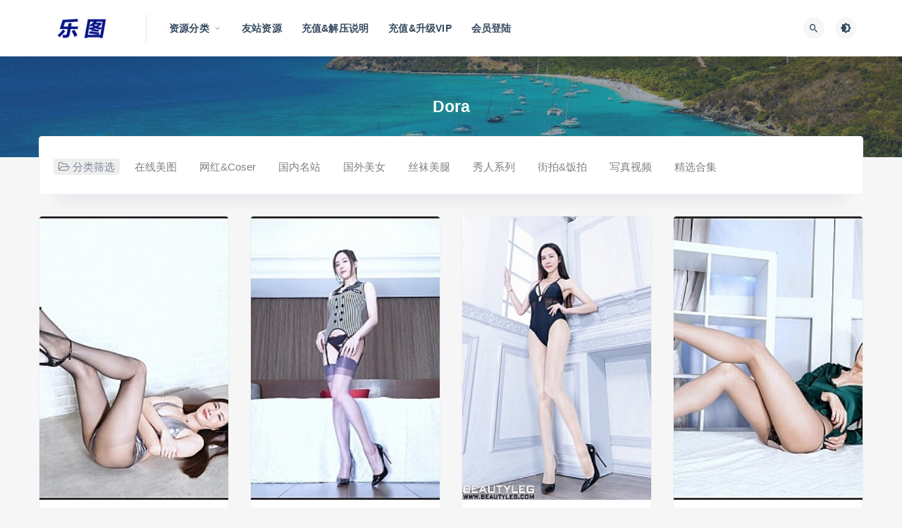

--- FILE ---
content_type: text/html; charset=UTF-8
request_url: http://letpic.net/tag/dora
body_size: 16969
content:
<!DOCTYPE html>
<html lang="zh-CN">
<head>
	<meta charset="UTF-8">
	<meta http-equiv="X-UA-Compatible" content="IE=edge">
	<meta name="viewport" content="width=device-width, initial-scale=1">
	<link rel="profile" href="https://gmpg.org/xfn/11">
	<link href="http://letpic.net/wp-content/themes/ripro/assets/images/favicon/favicon.png" rel="icon">
  <title>Dora</title><style id="rocket-critical-css">@font-face{font-display:swap;font-family:'FontAwesome';src:url(http://letpic.net/wp-content/themes/ripro/assets/fonts/fontawesome-webfont.eot?v=4.6.3);src:url(http://letpic.net/wp-content/themes/ripro/assets/fonts/fontawesome-webfont.eot?#iefix&v=4.6.3) format('embedded-opentype'),url(http://letpic.net/wp-content/themes/ripro/assets/fonts/fontawesome-webfont.woff2?v=4.6.3) format('woff2'),url(http://letpic.net/wp-content/themes/ripro/assets/fonts/fontawesome-webfont.woff?v=4.6.3) format('woff'),url(http://letpic.net/wp-content/themes/ripro/assets/fonts/fontawesome-webfont.ttf?v=4.6.3) format('truetype'),url(http://letpic.net/wp-content/themes/ripro/assets/fonts/fontawesome-webfont.svg?v=4.6.3#fontawesomeregular) format('svg');font-weight:normal;font-style:normal}.fa{display:inline-block;font:normal normal normal 14px/1 FontAwesome;font-size:inherit;text-rendering:auto;-webkit-font-smoothing:antialiased;-moz-osx-font-smoothing:grayscale}.fa-clock-o:before{content:"\f017"}.fa-list:before{content:"\f03a"}.fa-arrows-alt:before{content:"\f0b2"}.fa-angle-up:before{content:"\f106"}.fa-folder-open-o:before{content:"\f115"}@font-face{font-display:swap;font-family:"Material Design Icons";src:url(http://letpic.net/wp-content/themes/ripro/assets/css/fonts/materialdesignicons-webfont.eot?v=2.1.19);src:url(http://letpic.net/wp-content/themes/ripro/assets/css/fonts/materialdesignicons-webfont.eot?#iefix&v=2.1.19) format("embedded-opentype"),url(http://letpic.net/wp-content/themes/ripro/assets/css/fonts/materialdesignicons-webfont.woff2?v=2.1.19) format("woff2"),url(http://letpic.net/wp-content/themes/ripro/assets/css/fonts/materialdesignicons-webfont.woff?v=2.1.19) format("woff"),url(http://letpic.net/wp-content/themes/ripro/assets/css/fonts/materialdesignicons-webfont.ttf?v=2.1.19) format("truetype"),url(http://letpic.net/wp-content/themes/ripro/assets/css/fonts/materialdesignicons-webfont.svg?v=2.1.19#materialdesigniconsregular) format("svg");font-weight:normal;font-style:normal}.mdi:before{display:inline-block;font:normal normal normal 24px/1 "Material Design Icons";font-size:inherit;text-rendering:auto;line-height:inherit;-webkit-font-smoothing:antialiased;-moz-osx-font-smoothing:grayscale}.mdi-brightness-4:before{content:"\F0DD"}.mdi-close:before{content:"\F156"}.mdi-magnify:before{content:"\F349"}html{line-height:1.15;-ms-text-size-adjust:100%;-webkit-text-size-adjust:100%}body{margin:0}article,aside,header,nav{display:block}h1{font-size:2em;margin:0.67em 0}main{display:block}a{background-color:transparent;-webkit-text-decoration-skip:objects}img{border-style:none}button,input{font-family:sans-serif;font-size:100%;line-height:1.15;margin:0}button,input{overflow:visible}button{text-transform:none}button,[type="submit"]{-webkit-appearance:button}button::-moz-focus-inner,[type="submit"]::-moz-focus-inner{border-style:none;padding:0}button:-moz-focusring,[type="submit"]:-moz-focusring{outline:1px dotted ButtonText}[type="search"]{-webkit-appearance:textfield;outline-offset:-2px}[type="search"]::-webkit-search-cancel-button,[type="search"]::-webkit-search-decoration{-webkit-appearance:none}::-webkit-file-upload-button{-webkit-appearance:button;font:inherit}::-webkit-scrollbar{width:10px;height:10px;background-color:#F5F5F5}::-webkit-scrollbar-track{background-color:#e0e0e0}::-webkit-scrollbar-thumb{-webkit-box-shadow:inset 0 0 10px rgba(0,0,0,.3);background-color:#34495e}.container{margin-left:auto;margin-right:auto}@media (max-width:575px){.container{max-width:460px;padding-left:10px;padding-right:10px}}@media (min-width:768px){.container{max-width:720px;padding-left:15px;padding-right:15px}}@media (min-width:992px){.container{max-width:960px}}@media (min-width:1230px){.container{max-width:1200px}}.row{display:flex;flex-wrap:wrap;margin-left:-15px;margin-right:-15px}.col-6,.col-sm-6,.col-md-4,.col-lg-3,.col-lg-12{min-height:1px;padding-left:15px;padding-right:15px;position:relative;width:100%}.col-6{flex:0 0 50%;max-width:50%}@media (min-width:576px){.col-sm-6{flex:0 0 50%;max-width:50%}}@media (min-width:768px){.col-md-4{flex:0 0 33.333333%;max-width:33.333333%}}@media (min-width:992px){.col-lg-3{flex:0 0 25%;max-width:25%}.col-lg-12{flex:0 0 100%;max-width:100%}}@media (max-width:575px){.hidden-xs{display:none!important}}@media (min-width:576px) and (max-width:767px){.hidden-sm{display:none!important}}@media (min-width:768px) and (max-width:991px){.hidden-md{display:none!important}}@media (min-width:992px) and (max-width:1199px){.hidden-lg{display:none!important}}@media (min-width:1200px){.hidden-xl{display:none!important}}html{box-sizing:border-box;--accent-color:#1a1a1a}*,*:before,*:after{box-sizing:inherit}body{background-color:rgb(246,246,246);color:#555;font-family:Lato,sans-serif;font-size:15px;line-height:24px;text-rendering:optimizeLegibility;-webkit-font-smoothing:antialiased;-moz-osx-font-smoothing:grayscale}a{color:#34495e;text-decoration:none}h1,h2{color:#555;font-weight:700;line-height:1.2;margin:0 0 15px}img{display:block;height:auto;max-width:100%;vertical-align:middle}ul{margin:30px 0;padding-left:30px}input[type="search"]{border:0;border-radius:0;font-family:Lato,sans-serif;line-height:36px;margin-bottom:10px;padding:0 12px;width:100%;border:1px solid #f1f1f1}form.inline{position:relative}form.inline .inline-field{margin-bottom:0;padding-right:20px;text-overflow:ellipsis;outline:none}form.inline button[type="submit"]{background-color:transparent;border:0;color:#1a1a1a;font-size:16px;height:30px;line-height:30px;margin-top:-15px;padding:0;position:absolute;right:0;text-align:center;top:50%;width:30px}button[type="submit"]{border:none;border-radius:4px;color:#fff;display:inline-block;font-family:Lato,sans-serif;font-size:11px;font-weight:500;letter-spacing:1px;line-height:1;outline:none;padding:12px 20px;text-align:center;background-color:#34495e}.site{position:relative;overflow:hidden}.site-content{padding-bottom:60px;padding-top:60px}@media (max-width:767px){.site-content{padding-bottom:30px;padding-top:30px}}.u-plain-list{list-style-type:none;margin:0;padding:0}.lazyloaded{opacity:1}.filter--content{margin-top:-90px;display:block;padding:20px;width:100%;-webkit-border-radius:4px;border-radius:4px;background-color:#fff;z-index:1;position:relative;margin-bottom:30px;box-shadow:0 34px 20px -24px rgba(0,36,100,0.06);border:1px solid #f3f3f3}.filter--content .form-box{padding:0;padding-bottom:0}.filter--content .filter-item span{margin-right:10px;background-color:#eeeeee;padding:2px 6px;border-radius:4px;color:#7b8695;border:1px solid transparent}.filter--content .filter-item a{display:inline-block;margin-top:0;margin-right:10px;border-bottom:1px solid transparent;color:#808080;border-radius:0;padding:0 10px;position:relative;border:1px solid transparent;border-radius:4px}.filter--content .filter-item{margin-top:10px}.filter--content .filter-tag{position:relative;display:inline-block;list-style:none;margin:0;padding:0}.filter--content .filter-tag li{display:inline-block;margin:0;padding:0;list-style:none;margin-bottom:5px}@media (max-width:768px){.filter--content{margin-top:-10px;display:block;padding:10px}.filter--content .filter-item span{width:100%;display:inline-block;margin-bottom:10px}.filter--content .filter-item a{margin-right:5px;line-height:20px;font-size:13px;padding:0 5px}}.site-header{-webkit-backface-visibility:hidden;backface-visibility:hidden;background-color:#fff;box-shadow:0 0 30px rgba(0,0,0,0.07);left:0;position:absolute;right:0;top:0;z-index:99}.header-gap{height:80px}.navbar{align-items:center;display:flex;height:80px;position:relative}.navbar .logo{margin-right:12px;max-width:120px;height:auto}.navbar .sep{display:flex;height:100%;margin:0 20px;width:1px}.navbar .sep:after{background-color:#e6e6e6;content:"";height:50%;margin:auto;width:100%}.navbar .menu-item{display:inline-block;position:relative}.navbar .menu-item>a{display:block;font-weight:700;letter-spacing:.2px}.navbar .menu-item.menu-item-has-children>a:after{color:#aaa;content:"\f140";font-family:"Material Design Icons";font-size:13px;font-weight:400;margin-left:5px}.navbar .nav-list>.menu-item>a{font-size:14px;line-height:81px;margin:0 12px}.navbar .sub-menu{background-color:#fff;box-shadow:0 0 30px rgba(0,0,0,0.07);list-style-type:none;margin:-1px 0 0 -18px;min-width:220px;opacity:0;padding:20px 0;position:absolute;top:100%;-webkit-transform:translateY(5px);transform:translateY(5px);visibility:hidden;z-index:80}.navbar .sub-menu .menu-item{display:block}.navbar .sub-menu .menu-item>a{align-items:center;display:flex;font-size:11px;line-height:18px;padding:9px 30px}.navbar .actions{display:flex;flex-grow:1;justify-content:flex-end}.navbar .actions>div+div{margin-left:5px}.navbar .navbar-button,.off-canvas .canvas-close{align-items:center;border-radius:50%;display:flex;font-size:16px;height:30px;justify-content:center;width:30px;margin-right:10px;background-color:#f6f6f6;border:0;color:#34495e}.navbar-sticky:not(.ads-before-header) .site-header{position:fixed!important}@media (max-width:991px){.navbar .sep{display:none}}.burger{border-radius:50%;height:30px;position:relative;width:30px;background-color:#f6f6f6;border:0}.burger:before,.burger:after{background-color:#34495e;content:"";height:2px;left:10px;position:absolute;width:10px}.burger:before{top:10px}.burger:after{bottom:10px}@media (min-width:992px){.no-off-canvas:not(.navbar-hidden) .burger{display:none}}.logo-wrapper{position:relative}.mb-0{margin-bottom:0!important}.post-grid .entry-media{margin-bottom:0;position:relative}.post-grid .entry-media img{margin:0 auto;width:100%;border-radius:4px 4px 0 0}.entry-media{margin-bottom:10px;position:relative}.entry-media .placeholder{background-color:#ffffff;height:0;overflow:hidden}.entry-media img{margin:0 auto;width:100%;overflow:hidden}.entry-header{word-break:break-all}.entry-header .entry-meta{align-items:center;color:#aaa;display:flex;flex-wrap:wrap;font-size:11px;letter-spacing:.2px;margin-bottom:5px;text-align:center}.entry-header .entry-meta a{color:#aaa}.entry-header .entry-meta .meta-category{display:flex;flex-wrap:wrap}.entry-header .entry-meta .meta-category a{align-items:center;display:flex}.entry-header .entry-meta .meta-category .dot{background-color:var(--accent-color);border-radius:50%;height:6px;margin-right:5px;width:6px;background-color:#fd721f}.entry-header .entry-title{font-size:15px;font-weight:600;letter-spacing:-0.2px;margin-bottom:0}.post-grid .entry-header .entry-title{-webkit-line-clamp:1;-webkit-box-orient:vertical;white-space:nowrap;overflow:hidden;text-overflow:ellipsis}.entry-footer{display:block}@media (max-width:576px){.entry-footer{display:none!important}}.post-grid .entry-wrapper{width:100%}.post-grid{margin-bottom:30px;background-color:#FFF;border-radius:4px;transform:translate(0,0);border:1px solid #eee}@media (max-width:575px){.post-grid{margin-bottom:20px}.posts-wrapper .col-6:nth-child(2n-1){padding-left:15px;padding-right:5px}}.post-grid .entry-wrapper{padding:10px 10px 20px 10px}.off-canvas{background-color:#fff;height:100vh;overflow-y:scroll;padding:60px 0 15px;position:fixed;right:0;top:0;-webkit-transform:translateX(320px);transform:translateX(320px);width:320px;z-index:9999;-webkit-overflow-scrolling:touch}.off-canvas .logo{display:flex;justify-content:center;margin:0 auto 30px;padding:0 20px;max-width:220px}.off-canvas .canvas-close{position:absolute;right:15px;top:15px}body:not(.canvas-visible) .off-canvas{visibility:hidden}.slicknav_menu .slicknav_nav,.slicknav_menu .sub-menu{list-style-type:none;margin:0;padding:0}.slicknav_menu .slicknav_nav{background-color:#fff;margin-bottom:30px;padding:0 20px;width:100%;position:relative;overflow:hidden;display:-ms-flexbox;display:flex!important;-ms-flex-wrap:wrap;flex-wrap:wrap;width:100%}.slicknav_menu .slicknav_nav li{width:100%;min-height:1px;padding:.25rem;-ms-flex:0 0 33.333333%;flex:0 0 50%;max-width:50%;text-align:center;overflow:hidden;text-overflow:ellipsis}.slicknav_menu .slicknav_nav .sub-menu li{width:100%;min-height:1px;padding:.25rem;-ms-flex:0 0 33.333333%;flex:0 0 100%;max-width:100%;text-align:center;overflow:hidden;text-overflow:ellipsis}.slicknav_menu .slicknav_nav li.slicknav_parent{-ms-flex:0 0 100%;flex:0 0 100%;max-width:100%}.slicknav_menu .menu-item>a{align-items:center;display:flex;font-size:11px;font-weight:500;letter-spacing:.2px;line-height:1;outline:none;padding:12px 5px;justify-content:center;border:1px solid #f4f6f9;border-radius:4px;overflow:hidden;text-overflow:ellipsis;white-space:nowrap}.slicknav_menu .slicknav_item a{display:inline;outline:none;padding:0;overflow:hidden;text-overflow:ellipsis;white-space:nowrap}.slicknav_menu .slicknav_arrow{color:#aaa;font-size:0;line-height:1}.slicknav_menu .slicknav_arrow:before{content:"\f142";font-family:"Material Design Icons";left:-2px;position:relative;top:1px;font-size:14px;color:#aaa}.dimmer{background:rgba(0,0,0,0.7);bottom:0;display:none;left:0;position:fixed;right:0;top:0;z-index:999}.main-search{bottom:0;display:none;left:0;position:absolute;right:0;top:0}.main-search .search-form{height:100%}.main-search .search-field{background-color:transparent;font-size:20px;font-weight:700;height:100%;margin:0;padding:0;text-align:center;border:0}.main-search .search-field::-webkit-input-placeholder{color:#aaa}.main-search .search-field:-ms-input-placeholder{color:#aaa}.main-search .search-field::-ms-input-placeholder{color:#aaa}.main-search .search-submit{display:none}.main-search .search-close{font-size:15px;margin-top:-15px;position:absolute;right:0;top:50%}.term-bar{align-items:center;background-color:#34495e;background-position:center;background-size:cover;display:flex;flex-direction:column;justify-content:center;padding:60px 0;position:relative;text-align:center}.term-bar:before{background-color:#34495e;bottom:0;content:"";left:0;position:absolute;right:0;top:0}.term-bar.lazyloaded:before{opacity:.5}.term-bar .term-title{color:#fff;font-size:23px;font-weight:900;line-height:1;margin:0;position:relative}@media (max-width:768px){.term-bar{padding:40px 0}.term-bar .term-title{margin:0}}@media (max-width:575px){.entry-header .entry-title{font-size:14px;font-weight:500;padding-bottom:0}}.form-box{background-color:#ffffff;-webkit-border-radius:4px;-moz-border-radius:4px;border-radius:4px;padding:40px;margin-bottom:30px}@media (max-width:576px){.form-box{padding:20px}}.rollbar{position:fixed;right:15px;bottom:15px;z-index:999;display:none;width:50px}.rollbar .rollbar-item{position:relative;margin-top:10px;width:35px;height:35px;border-radius:4px;background-color:#ffffff;color:#000;text-align:center;opacity:.8;box-shadow:0 0 10px rgba(0,0,0,0.07)}.rollbar .rollbar-item .fa,.rollbar .rollbar-item .mdi{font-size:15px;line-height:35px}@media (max-width:768px){.rollbar{right:-100px}}.entry-footer{display:block}.entry-footer .post-meta-box{display:flex;padding:5px 15px;font-size:12px;align-items:center;justify-content:flex-end;border-top:1px solid #ebeef5;color:#b4b4b4;margin:-15px;margin-top:10px;list-style:none}.entry-footer .post-meta-box li:nth-child(1){flex:1;padding:0}.entry-footer .post-meta-box .meta-date{color:#555}.post-grid .entry-header .entry-title{display:-webkit-box;-webkit-box-orient:vertical;-webkit-line-clamp:2;overflow:hidden;font-size:15px;color:rgba(0,0,0,.8);height:44px;line-height:22px;white-space:unset;text-overflow:unset}</style>

	<meta name='robots' content='max-image-preview:large' />

<style id='classic-theme-styles-inline-css' type='text/css'>
/*! This file is auto-generated */
.wp-block-button__link{color:#fff;background-color:#32373c;border-radius:9999px;box-shadow:none;text-decoration:none;padding:calc(.667em + 2px) calc(1.333em + 2px);font-size:1.125em}.wp-block-file__button{background:#32373c;color:#fff;text-decoration:none}
</style>
<style id='global-styles-inline-css' type='text/css'>
body{--wp--preset--color--black: #000000;--wp--preset--color--cyan-bluish-gray: #abb8c3;--wp--preset--color--white: #ffffff;--wp--preset--color--pale-pink: #f78da7;--wp--preset--color--vivid-red: #cf2e2e;--wp--preset--color--luminous-vivid-orange: #ff6900;--wp--preset--color--luminous-vivid-amber: #fcb900;--wp--preset--color--light-green-cyan: #7bdcb5;--wp--preset--color--vivid-green-cyan: #00d084;--wp--preset--color--pale-cyan-blue: #8ed1fc;--wp--preset--color--vivid-cyan-blue: #0693e3;--wp--preset--color--vivid-purple: #9b51e0;--wp--preset--gradient--vivid-cyan-blue-to-vivid-purple: linear-gradient(135deg,rgba(6,147,227,1) 0%,rgb(155,81,224) 100%);--wp--preset--gradient--light-green-cyan-to-vivid-green-cyan: linear-gradient(135deg,rgb(122,220,180) 0%,rgb(0,208,130) 100%);--wp--preset--gradient--luminous-vivid-amber-to-luminous-vivid-orange: linear-gradient(135deg,rgba(252,185,0,1) 0%,rgba(255,105,0,1) 100%);--wp--preset--gradient--luminous-vivid-orange-to-vivid-red: linear-gradient(135deg,rgba(255,105,0,1) 0%,rgb(207,46,46) 100%);--wp--preset--gradient--very-light-gray-to-cyan-bluish-gray: linear-gradient(135deg,rgb(238,238,238) 0%,rgb(169,184,195) 100%);--wp--preset--gradient--cool-to-warm-spectrum: linear-gradient(135deg,rgb(74,234,220) 0%,rgb(151,120,209) 20%,rgb(207,42,186) 40%,rgb(238,44,130) 60%,rgb(251,105,98) 80%,rgb(254,248,76) 100%);--wp--preset--gradient--blush-light-purple: linear-gradient(135deg,rgb(255,206,236) 0%,rgb(152,150,240) 100%);--wp--preset--gradient--blush-bordeaux: linear-gradient(135deg,rgb(254,205,165) 0%,rgb(254,45,45) 50%,rgb(107,0,62) 100%);--wp--preset--gradient--luminous-dusk: linear-gradient(135deg,rgb(255,203,112) 0%,rgb(199,81,192) 50%,rgb(65,88,208) 100%);--wp--preset--gradient--pale-ocean: linear-gradient(135deg,rgb(255,245,203) 0%,rgb(182,227,212) 50%,rgb(51,167,181) 100%);--wp--preset--gradient--electric-grass: linear-gradient(135deg,rgb(202,248,128) 0%,rgb(113,206,126) 100%);--wp--preset--gradient--midnight: linear-gradient(135deg,rgb(2,3,129) 0%,rgb(40,116,252) 100%);--wp--preset--font-size--small: 13px;--wp--preset--font-size--medium: 20px;--wp--preset--font-size--large: 36px;--wp--preset--font-size--x-large: 42px;--wp--preset--spacing--20: 0.44rem;--wp--preset--spacing--30: 0.67rem;--wp--preset--spacing--40: 1rem;--wp--preset--spacing--50: 1.5rem;--wp--preset--spacing--60: 2.25rem;--wp--preset--spacing--70: 3.38rem;--wp--preset--spacing--80: 5.06rem;--wp--preset--shadow--natural: 6px 6px 9px rgba(0, 0, 0, 0.2);--wp--preset--shadow--deep: 12px 12px 50px rgba(0, 0, 0, 0.4);--wp--preset--shadow--sharp: 6px 6px 0px rgba(0, 0, 0, 0.2);--wp--preset--shadow--outlined: 6px 6px 0px -3px rgba(255, 255, 255, 1), 6px 6px rgba(0, 0, 0, 1);--wp--preset--shadow--crisp: 6px 6px 0px rgba(0, 0, 0, 1);}:where(.is-layout-flex){gap: 0.5em;}:where(.is-layout-grid){gap: 0.5em;}body .is-layout-flow > .alignleft{float: left;margin-inline-start: 0;margin-inline-end: 2em;}body .is-layout-flow > .alignright{float: right;margin-inline-start: 2em;margin-inline-end: 0;}body .is-layout-flow > .aligncenter{margin-left: auto !important;margin-right: auto !important;}body .is-layout-constrained > .alignleft{float: left;margin-inline-start: 0;margin-inline-end: 2em;}body .is-layout-constrained > .alignright{float: right;margin-inline-start: 2em;margin-inline-end: 0;}body .is-layout-constrained > .aligncenter{margin-left: auto !important;margin-right: auto !important;}body .is-layout-constrained > :where(:not(.alignleft):not(.alignright):not(.alignfull)){max-width: var(--wp--style--global--content-size);margin-left: auto !important;margin-right: auto !important;}body .is-layout-constrained > .alignwide{max-width: var(--wp--style--global--wide-size);}body .is-layout-flex{display: flex;}body .is-layout-flex{flex-wrap: wrap;align-items: center;}body .is-layout-flex > *{margin: 0;}body .is-layout-grid{display: grid;}body .is-layout-grid > *{margin: 0;}:where(.wp-block-columns.is-layout-flex){gap: 2em;}:where(.wp-block-columns.is-layout-grid){gap: 2em;}:where(.wp-block-post-template.is-layout-flex){gap: 1.25em;}:where(.wp-block-post-template.is-layout-grid){gap: 1.25em;}.has-black-color{color: var(--wp--preset--color--black) !important;}.has-cyan-bluish-gray-color{color: var(--wp--preset--color--cyan-bluish-gray) !important;}.has-white-color{color: var(--wp--preset--color--white) !important;}.has-pale-pink-color{color: var(--wp--preset--color--pale-pink) !important;}.has-vivid-red-color{color: var(--wp--preset--color--vivid-red) !important;}.has-luminous-vivid-orange-color{color: var(--wp--preset--color--luminous-vivid-orange) !important;}.has-luminous-vivid-amber-color{color: var(--wp--preset--color--luminous-vivid-amber) !important;}.has-light-green-cyan-color{color: var(--wp--preset--color--light-green-cyan) !important;}.has-vivid-green-cyan-color{color: var(--wp--preset--color--vivid-green-cyan) !important;}.has-pale-cyan-blue-color{color: var(--wp--preset--color--pale-cyan-blue) !important;}.has-vivid-cyan-blue-color{color: var(--wp--preset--color--vivid-cyan-blue) !important;}.has-vivid-purple-color{color: var(--wp--preset--color--vivid-purple) !important;}.has-black-background-color{background-color: var(--wp--preset--color--black) !important;}.has-cyan-bluish-gray-background-color{background-color: var(--wp--preset--color--cyan-bluish-gray) !important;}.has-white-background-color{background-color: var(--wp--preset--color--white) !important;}.has-pale-pink-background-color{background-color: var(--wp--preset--color--pale-pink) !important;}.has-vivid-red-background-color{background-color: var(--wp--preset--color--vivid-red) !important;}.has-luminous-vivid-orange-background-color{background-color: var(--wp--preset--color--luminous-vivid-orange) !important;}.has-luminous-vivid-amber-background-color{background-color: var(--wp--preset--color--luminous-vivid-amber) !important;}.has-light-green-cyan-background-color{background-color: var(--wp--preset--color--light-green-cyan) !important;}.has-vivid-green-cyan-background-color{background-color: var(--wp--preset--color--vivid-green-cyan) !important;}.has-pale-cyan-blue-background-color{background-color: var(--wp--preset--color--pale-cyan-blue) !important;}.has-vivid-cyan-blue-background-color{background-color: var(--wp--preset--color--vivid-cyan-blue) !important;}.has-vivid-purple-background-color{background-color: var(--wp--preset--color--vivid-purple) !important;}.has-black-border-color{border-color: var(--wp--preset--color--black) !important;}.has-cyan-bluish-gray-border-color{border-color: var(--wp--preset--color--cyan-bluish-gray) !important;}.has-white-border-color{border-color: var(--wp--preset--color--white) !important;}.has-pale-pink-border-color{border-color: var(--wp--preset--color--pale-pink) !important;}.has-vivid-red-border-color{border-color: var(--wp--preset--color--vivid-red) !important;}.has-luminous-vivid-orange-border-color{border-color: var(--wp--preset--color--luminous-vivid-orange) !important;}.has-luminous-vivid-amber-border-color{border-color: var(--wp--preset--color--luminous-vivid-amber) !important;}.has-light-green-cyan-border-color{border-color: var(--wp--preset--color--light-green-cyan) !important;}.has-vivid-green-cyan-border-color{border-color: var(--wp--preset--color--vivid-green-cyan) !important;}.has-pale-cyan-blue-border-color{border-color: var(--wp--preset--color--pale-cyan-blue) !important;}.has-vivid-cyan-blue-border-color{border-color: var(--wp--preset--color--vivid-cyan-blue) !important;}.has-vivid-purple-border-color{border-color: var(--wp--preset--color--vivid-purple) !important;}.has-vivid-cyan-blue-to-vivid-purple-gradient-background{background: var(--wp--preset--gradient--vivid-cyan-blue-to-vivid-purple) !important;}.has-light-green-cyan-to-vivid-green-cyan-gradient-background{background: var(--wp--preset--gradient--light-green-cyan-to-vivid-green-cyan) !important;}.has-luminous-vivid-amber-to-luminous-vivid-orange-gradient-background{background: var(--wp--preset--gradient--luminous-vivid-amber-to-luminous-vivid-orange) !important;}.has-luminous-vivid-orange-to-vivid-red-gradient-background{background: var(--wp--preset--gradient--luminous-vivid-orange-to-vivid-red) !important;}.has-very-light-gray-to-cyan-bluish-gray-gradient-background{background: var(--wp--preset--gradient--very-light-gray-to-cyan-bluish-gray) !important;}.has-cool-to-warm-spectrum-gradient-background{background: var(--wp--preset--gradient--cool-to-warm-spectrum) !important;}.has-blush-light-purple-gradient-background{background: var(--wp--preset--gradient--blush-light-purple) !important;}.has-blush-bordeaux-gradient-background{background: var(--wp--preset--gradient--blush-bordeaux) !important;}.has-luminous-dusk-gradient-background{background: var(--wp--preset--gradient--luminous-dusk) !important;}.has-pale-ocean-gradient-background{background: var(--wp--preset--gradient--pale-ocean) !important;}.has-electric-grass-gradient-background{background: var(--wp--preset--gradient--electric-grass) !important;}.has-midnight-gradient-background{background: var(--wp--preset--gradient--midnight) !important;}.has-small-font-size{font-size: var(--wp--preset--font-size--small) !important;}.has-medium-font-size{font-size: var(--wp--preset--font-size--medium) !important;}.has-large-font-size{font-size: var(--wp--preset--font-size--large) !important;}.has-x-large-font-size{font-size: var(--wp--preset--font-size--x-large) !important;}
.wp-block-navigation a:where(:not(.wp-element-button)){color: inherit;}
:where(.wp-block-post-template.is-layout-flex){gap: 1.25em;}:where(.wp-block-post-template.is-layout-grid){gap: 1.25em;}
:where(.wp-block-columns.is-layout-flex){gap: 2em;}:where(.wp-block-columns.is-layout-grid){gap: 2em;}
.wp-block-pullquote{font-size: 1.5em;line-height: 1.6;}
</style>
<link data-minify="1" rel='preload'  href='http://letpic.net/wp-content/cache/min/1/wp-content/themes/ripro/assets/css/external.css?ver=1742060073' data-rocket-async="style" as="style" onload="this.onload=null;this.rel='stylesheet'" onerror="this.removeAttribute('data-rocket-async')"  type='text/css' media='all' />
<link rel='preload'  href='http://letpic.net/wp-content/themes/ripro/assets/css/sweetalert2.min.css?ver=8.9.0' data-rocket-async="style" as="style" onload="this.onload=null;this.rel='stylesheet'" onerror="this.removeAttribute('data-rocket-async')"  type='text/css' media='all' />
<link data-minify="1" rel='preload'  href='http://letpic.net/wp-content/cache/min/1/wp-content/themes/ripro/assets/css/app.css?ver=1742060074' data-rocket-async="style" as="style" onload="this.onload=null;this.rel='stylesheet'" onerror="this.removeAttribute('data-rocket-async')"  type='text/css' media='all' />
<link rel='preload'  href='http://letpic.net/wp-content/themes/ripro/assets/css/diy.css?ver=8.9.0' data-rocket-async="style" as="style" onload="this.onload=null;this.rel='stylesheet'" onerror="this.removeAttribute('data-rocket-async')"  type='text/css' media='all' />
<link data-minify="1" rel='preload'  href='http://letpic.net/wp-content/cache/min/1/wp-content/plugins/erphpdown/static/erphpdown.css?ver=1742060074' data-rocket-async="style" as="style" onload="this.onload=null;this.rel='stylesheet'" onerror="this.removeAttribute('data-rocket-async')"  type='text/css' media='screen' />
<style id='rocket-lazyload-inline-css' type='text/css'>
.rll-youtube-player{position:relative;padding-bottom:56.23%;height:0;overflow:hidden;max-width:100%;}.rll-youtube-player:focus-within{outline: 2px solid currentColor;outline-offset: 5px;}.rll-youtube-player iframe{position:absolute;top:0;left:0;width:100%;height:100%;z-index:100;background:0 0}.rll-youtube-player img{bottom:0;display:block;left:0;margin:auto;max-width:100%;width:100%;position:absolute;right:0;top:0;border:none;height:auto;-webkit-transition:.4s all;-moz-transition:.4s all;transition:.4s all}.rll-youtube-player img:hover{-webkit-filter:brightness(75%)}.rll-youtube-player .play{height:100%;width:100%;left:0;top:0;position:absolute;background:url(http://letpic.net/wp-content/plugins/wp-rocket/assets/img/youtube.png) no-repeat center;background-color: transparent !important;cursor:pointer;border:none;}
</style>
<script type='text/javascript' src='http://letpic.net/wp-content/themes/ripro/assets/js/jquery-2.2.4.min.js?ver=2.2.4' id='jquery-js' data-rocket-defer defer></script>
<script type='text/javascript' src='http://letpic.net/wp-content/themes/ripro/assets/js/plugins/sweetalert2.min.js?ver=8.9.0' id='sweetalert2-js' data-rocket-defer defer></script>
<style id="erphpdown-custom"></style>
<meta name="keywords" content="Dora">
<meta name="description" content="Dora">
<!-- ## NXS/OG ## --><!-- ## NXSOGTAGS ## --><!-- ## NXS/OG ## -->
<noscript><style id="rocket-lazyload-nojs-css">.rll-youtube-player, [data-lazy-src]{display:none !important;}</style></noscript><script>
/*! loadCSS rel=preload polyfill. [c]2017 Filament Group, Inc. MIT License */
(function(w){"use strict";if(!w.loadCSS){w.loadCSS=function(){}}
var rp=loadCSS.relpreload={};rp.support=(function(){var ret;try{ret=w.document.createElement("link").relList.supports("preload")}catch(e){ret=!1}
return function(){return ret}})();rp.bindMediaToggle=function(link){var finalMedia=link.media||"all";function enableStylesheet(){link.media=finalMedia}
if(link.addEventListener){link.addEventListener("load",enableStylesheet)}else if(link.attachEvent){link.attachEvent("onload",enableStylesheet)}
setTimeout(function(){link.rel="stylesheet";link.media="only x"});setTimeout(enableStylesheet,3000)};rp.poly=function(){if(rp.support()){return}
var links=w.document.getElementsByTagName("link");for(var i=0;i<links.length;i++){var link=links[i];if(link.rel==="preload"&&link.getAttribute("as")==="style"&&!link.getAttribute("data-loadcss")){link.setAttribute("data-loadcss",!0);rp.bindMediaToggle(link)}}};if(!rp.support()){rp.poly();var run=w.setInterval(rp.poly,500);if(w.addEventListener){w.addEventListener("load",function(){rp.poly();w.clearInterval(run)})}else if(w.attachEvent){w.attachEvent("onload",function(){rp.poly();w.clearInterval(run)})}}
if(typeof exports!=="undefined"){exports.loadCSS=loadCSS}
else{w.loadCSS=loadCSS}}(typeof global!=="undefined"?global:this))
</script>	<!-- HTML5 shim, for IE6-8 support of HTML5 elements. All other JS at the end of file. -->
    <!--[if lt IE 9]>
      <script src="http://letpic.net/wp-content/themes/ripro/assets/js/html5shiv.js"></script>
      <script src="http://letpic.net/wp-content/themes/ripro/assets/js/respond.min.js"></script>
    <![endif]-->
    </head>

<body class="archive tag tag-dora tag-1428  hfeed navbar-sticky sidebar-none pagination-numeric no-off-canvas">

<div class="site">
    
<header class="site-header">
      <div class="container">
      <div class="navbar">
      <div class="logo-wrapper">
              <a href="http://letpic.net/">
          <img width="580" height="147" class="logo regular tap-logo" src="data:image/svg+xml,%3Csvg%20xmlns='http://www.w3.org/2000/svg'%20viewBox='0%200%20580%20147'%3E%3C/svg%3E" data-dark="" alt="乐图" data-lazy-src="http://letpic.net/wp-content/themes/ripro/assets/images/logo/logo-light.png"><noscript><img width="580" height="147" class="logo regular tap-logo" src="http://letpic.net/wp-content/themes/ripro/assets/images/logo/logo-light.png" data-dark="" alt="乐图"></noscript>
        </a>
            </div>
      <div class="sep"></div>
      
      <nav class="main-menu hidden-xs hidden-sm hidden-md">
        
        <ul id="menu-%e9%a1%b6%e9%83%a8%e5%af%bc%e8%88%aa" class="nav-list u-plain-list"><li id="menu-item-80745" class="menu-item menu-item-type-custom menu-item-object-custom menu-item-home menu-item-has-children menu-item-80745"><a href="http://letpic.net/">资源分类</a>
<ul class="sub-menu">
	<li id="menu-item-3284" class="menu-item menu-item-type-taxonomy menu-item-object-category menu-item-3284"><a href="http://letpic.net/c02">网红&amp;Coser</a></li>
	<li id="menu-item-3285" class="menu-item menu-item-type-taxonomy menu-item-object-category menu-item-3285"><a href="http://letpic.net/c03">国内名站</a></li>
	<li id="menu-item-3286" class="menu-item menu-item-type-taxonomy menu-item-object-category menu-item-3286"><a href="http://letpic.net/c04">国外美女</a></li>
	<li id="menu-item-3287" class="menu-item menu-item-type-taxonomy menu-item-object-category menu-item-3287"><a href="http://letpic.net/c05">丝袜美腿</a></li>
	<li id="menu-item-3288" class="menu-item menu-item-type-taxonomy menu-item-object-category menu-item-3288"><a href="http://letpic.net/c06">秀人系列</a></li>
	<li id="menu-item-3289" class="menu-item menu-item-type-taxonomy menu-item-object-category menu-item-3289"><a href="http://letpic.net/c07">街拍&amp;饭拍</a></li>
	<li id="menu-item-3290" class="menu-item menu-item-type-taxonomy menu-item-object-category menu-item-3290"><a href="http://letpic.net/c08">写真视频</a></li>
	<li id="menu-item-3291" class="menu-item menu-item-type-taxonomy menu-item-object-category menu-item-3291"><a href="http://letpic.net/c09">精选合集</a></li>
</ul>
</li>
<li id="menu-item-85875" class="menu-item menu-item-type-custom menu-item-object-custom menu-item-85875"><a href="http://kanpic.org/">友站资源</a></li>
<li id="menu-item-3293" class="menu-item menu-item-type-post_type menu-item-object-page menu-item-3293"><a href="http://letpic.net/%e5%85%85%e5%80%bc%e8%af%b4%e6%98%8e">充值&#038;解压说明</a></li>
<li id="menu-item-35621" class="menu-item menu-item-type-custom menu-item-object-custom menu-item-35621"><a href="http://letpic.net/user-admin?pd=money">充值&#038;升级VIP</a></li>
<li id="menu-item-3299" class="menu-item menu-item-type-custom menu-item-object-custom menu-item-3299"><a href="http://letpic.net/wp-login.php">会员登陆</a></li>
</ul>      </nav>
      
      <div class="main-search">
        <form method="get" class="search-form inline" action="http://letpic.net/">
  <input type="search" class="search-field inline-field" placeholder="输入关键词，回车..." autocomplete="off" value="" name="s" required="required">
  <button type="submit" class="search-submit"><i class="mdi mdi-magnify"></i></button>
</form>        <div class="search-close navbar-button"><i class="mdi mdi-close"></i></div>
      </div>

      <div class="actions">
                <!-- user end -->
        <div class="search-open navbar-button"><i class="mdi mdi-magnify"></i></div>
                <div class="tap-dark navbar-button"><i class="mdi mdi-brightness-4"></i></div>
                <div class="burger"></div>
      </div>
    </div>
      </div>
  </header>

<div class="header-gap"></div><div class="term-bar lazyload visible" data-bg="http://letpic.net/wp-content/uploads/2022/02/1644422708-45c48cce2e2d7fb.jpg">
  <h1 class="term-title">Dora</h1></div>    <div class="site-content">
    
<div class="container">
  

<div class="filter--content">
    <form class="mb-0" method="get" action="http://letpic.net">
        <input type="hidden" name="s">
        <div class="form-box search-properties mb-0">
            <!-- 一级分类 -->
                        <div class="filter-item">
                <ul class="filter-tag"><span><i class="fa fa-folder-open-o"></i> 分类筛选</span><li><a href="http://letpic.net/c01">在线美图</a></li><li><a href="http://letpic.net/c02">网红&amp;Coser</a></li><li><a href="http://letpic.net/c03">国内名站</a></li><li><a href="http://letpic.net/c04">国外美女</a></li><li><a href="http://letpic.net/c05">丝袜美腿</a></li><li><a href="http://letpic.net/c06">秀人系列</a></li><li><a href="http://letpic.net/c07">街拍&amp;饭拍</a></li><li><a href="http://letpic.net/c08">写真视频</a></li><li><a href="http://letpic.net/c09">精选合集</a></li></ul>            </div>
                        
            <!-- 相关标签 -->
                        <!-- 自定义筛选 -->
                        
            <!-- .row end -->
        </div>
        <!-- .form-box end -->
    </form>
</div>

  
  <div class="row">
    <div class="col-lg-12">
      <div class="content-area">
        <main class="site-main">
                      <div class="row posts-wrapper">
              <div class="col-lg-1-5 col-6 col-sm-6 col-md-4 col-lg-3">
  <article id="post-72809" class="post post-grid post-72809 type-post status-publish format-standard hentry category-c08 tag-beautyleg tag-dora tag-hd">
          <div class="entry-media">
        <div class="placeholder" style="padding-bottom: 150%;">
          <a target="_blank"  href="http://letpic.net/72809.html">
            <img class="lazyload" data-src="http://letpic.net/wp-content/themes/ripro/timthumb.php?src=https://s10.imagetwist.com/th/62721/j6l3wkvgdmt9.jpg&#038;h=300&#038;w=200&#038;zc=1&#038;a=c&#038;q=100&#038;s=1" src="[data-uri]" alt="[Beautyleg]HD高清影片 2022.01.11 No.1236 Dora">
          </a>
                  </div>
              </div>
          <div class="entry-wrapper">
            
  <header class="entry-header">          <div class="entry-meta">
                  <span class="meta-category">
                          <a target="_blank" href="http://letpic.net/c08" rel="category">
                  <i class="dot"></i>写真视频              </a>
                      </span>
        
      </div>
    
    <h2 class="entry-title"><a target="_blank" href="http://letpic.net/72809.html" title="[Beautyleg]HD高清影片 2022.01.11 No.1236 Dora" rel="bookmark">[Beautyleg]HD高清影片 2022.01.11 No.1236 Dora</a></h2>  </header>            <div class="entry-footer">
  <ul class="post-meta-box">

        <li class="meta-date">
      <time datetime="2024-05-12T11:05:00+08:00"><i class="fa fa-clock-o"></i> 2024-05-12</time>
    </li>
                
  </ul>
</div>    </div>
  </article>
</div>
<div class="col-lg-1-5 col-6 col-sm-6 col-md-4 col-lg-3">
  <article id="post-70826" class="post post-grid post-70826 type-post status-publish format-standard hentry category-c08 tag-beautyleg tag-dora tag-hd">
          <div class="entry-media">
        <div class="placeholder" style="padding-bottom: 150%;">
          <a target="_blank"  href="http://letpic.net/70826.html">
            <img class="lazyload" data-src="http://letpic.net/wp-content/themes/ripro/timthumb.php?src=https://s10.imagetwist.com/th/62089/f7e9pqeqq06n.jpg&#038;h=300&#038;w=200&#038;zc=1&#038;a=c&#038;q=100&#038;s=1" src="[data-uri]" alt="[Beautyleg]HD高清影片 2021.05.25 No.1191 Dora">
          </a>
                  </div>
              </div>
          <div class="entry-wrapper">
            
  <header class="entry-header">          <div class="entry-meta">
                  <span class="meta-category">
                          <a target="_blank" href="http://letpic.net/c08" rel="category">
                  <i class="dot"></i>写真视频              </a>
                      </span>
        
      </div>
    
    <h2 class="entry-title"><a target="_blank" href="http://letpic.net/70826.html" title="[Beautyleg]HD高清影片 2021.05.25 No.1191 Dora" rel="bookmark">[Beautyleg]HD高清影片 2021.05.25 No.1191 Dora</a></h2>  </header>            <div class="entry-footer">
  <ul class="post-meta-box">

        <li class="meta-date">
      <time datetime="2024-04-02T07:10:00+08:00"><i class="fa fa-clock-o"></i> 2024-04-02</time>
    </li>
                
  </ul>
</div>    </div>
  </article>
</div>
<div class="col-lg-1-5 col-6 col-sm-6 col-md-4 col-lg-3">
  <article id="post-68213" class="post post-grid post-68213 type-post status-publish format-standard hentry category-c05 tag-beautyleg tag-dora">
          <div class="entry-media">
        <div class="placeholder" style="padding-bottom: 150%;">
          <a target="_blank"  href="http://letpic.net/68213.html">
            <img class="lazyload" data-src="http://letpic.net/wp-content/themes/ripro/timthumb.php?src=https://img202.imagetwist.com/th/61064/v3uwiql4oe0q.jpg&#038;h=300&#038;w=200&#038;zc=1&#038;a=c&#038;q=100&#038;s=1" src="[data-uri]" alt="[Beautyleg] 2024.01.30 No.2360 Dora">
          </a>
                  </div>
              </div>
          <div class="entry-wrapper">
            
  <header class="entry-header">          <div class="entry-meta">
                  <span class="meta-category">
                          <a target="_blank" href="http://letpic.net/c05" rel="category">
                  <i class="dot"></i>丝袜美腿              </a>
                      </span>
        
      </div>
    
    <h2 class="entry-title"><a target="_blank" href="http://letpic.net/68213.html" title="[Beautyleg] 2024.01.30 No.2360 Dora" rel="bookmark">[Beautyleg] 2024.01.30 No.2360 Dora</a></h2>  </header>            <div class="entry-footer">
  <ul class="post-meta-box">

        <li class="meta-date">
      <time datetime="2024-02-06T02:05:00+08:00"><i class="fa fa-clock-o"></i> 2024-02-06</time>
    </li>
                
  </ul>
</div>    </div>
  </article>
</div>
<div class="col-lg-1-5 col-6 col-sm-6 col-md-4 col-lg-3">
  <article id="post-67991" class="post post-grid post-67991 type-post status-publish format-standard hentry category-c08 tag-beautyleg tag-dora tag-hd">
          <div class="entry-media">
        <div class="placeholder" style="padding-bottom: 150%;">
          <a target="_blank"  href="http://letpic.net/67991.html">
            <img class="lazyload" data-src="http://letpic.net/wp-content/themes/ripro/timthumb.php?src=https://img401.imagetwist.com/th/60931/tlfmajip8cbd.jpg&#038;h=300&#038;w=200&#038;zc=1&#038;a=c&#038;q=100&#038;s=1" src="[data-uri]" alt="[Beautyleg]HD高清影片 2022.11.04 No.1304 Dora">
          </a>
                  </div>
              </div>
          <div class="entry-wrapper">
            
  <header class="entry-header">          <div class="entry-meta">
                  <span class="meta-category">
                          <a target="_blank" href="http://letpic.net/c08" rel="category">
                  <i class="dot"></i>写真视频              </a>
                      </span>
        
      </div>
    
    <h2 class="entry-title"><a target="_blank" href="http://letpic.net/67991.html" title="[Beautyleg]HD高清影片 2022.11.04 No.1304 Dora" rel="bookmark">[Beautyleg]HD高清影片 2022.11.04 No.1304 Dora</a></h2>  </header>            <div class="entry-footer">
  <ul class="post-meta-box">

        <li class="meta-date">
      <time datetime="2024-02-04T04:20:00+08:00"><i class="fa fa-clock-o"></i> 2024-02-04</time>
    </li>
                
  </ul>
</div>    </div>
  </article>
</div>
<div class="col-lg-1-5 col-6 col-sm-6 col-md-4 col-lg-3">
  <article id="post-66184" class="post post-grid post-66184 type-post status-publish format-standard hentry category-c08 tag-beautyleg tag-dora tag-hd">
          <div class="entry-media">
        <div class="placeholder" style="padding-bottom: 150%;">
          <a target="_blank"  href="http://letpic.net/66184.html">
            <img class="lazyload" data-src="http://letpic.net/wp-content/themes/ripro/timthumb.php?src=https://img202.imagetwist.com/th/60461/9rxab32i0c42.jpg&#038;h=300&#038;w=200&#038;zc=1&#038;a=c&#038;q=100&#038;s=1" src="[data-uri]" alt="[Beautyleg]HD高清影片 2023.09.29 No.1380 Dora">
          </a>
                  </div>
              </div>
          <div class="entry-wrapper">
            
  <header class="entry-header">          <div class="entry-meta">
                  <span class="meta-category">
                          <a target="_blank" href="http://letpic.net/c08" rel="category">
                  <i class="dot"></i>写真视频              </a>
                      </span>
        
      </div>
    
    <h2 class="entry-title"><a target="_blank" href="http://letpic.net/66184.html" title="[Beautyleg]HD高清影片 2023.09.29 No.1380 Dora" rel="bookmark">[Beautyleg]HD高清影片 2023.09.29 No.1380 Dora</a></h2>  </header>            <div class="entry-footer">
  <ul class="post-meta-box">

        <li class="meta-date">
      <time datetime="2024-01-03T10:00:00+08:00"><i class="fa fa-clock-o"></i> 2024-01-03</time>
    </li>
                
  </ul>
</div>    </div>
  </article>
</div>
<div class="col-lg-1-5 col-6 col-sm-6 col-md-4 col-lg-3">
  <article id="post-65144" class="post post-grid post-65144 type-post status-publish format-standard hentry category-c08 tag-beautyleg tag-dora tag-hd">
          <div class="entry-media">
        <div class="placeholder" style="padding-bottom: 150%;">
          <a target="_blank"  href="http://letpic.net/65144.html">
            <img class="lazyload" data-src="http://letpic.net/wp-content/themes/ripro/timthumb.php?src=https://img69.imagetwist.com/th/60129/1gdimpt4kr90.jpg&#038;h=300&#038;w=200&#038;zc=1&#038;a=c&#038;q=100&#038;s=1" src="[data-uri]" alt="[Beautyleg]HD高清影片 2023.12.01 No.1394 Dora">
          </a>
                  </div>
              </div>
          <div class="entry-wrapper">
            
  <header class="entry-header">          <div class="entry-meta">
                  <span class="meta-category">
                          <a target="_blank" href="http://letpic.net/c08" rel="category">
                  <i class="dot"></i>写真视频              </a>
                      </span>
        
      </div>
    
    <h2 class="entry-title"><a target="_blank" href="http://letpic.net/65144.html" title="[Beautyleg]HD高清影片 2023.12.01 No.1394 Dora" rel="bookmark">[Beautyleg]HD高清影片 2023.12.01 No.1394 Dora</a></h2>  </header>            <div class="entry-footer">
  <ul class="post-meta-box">

        <li class="meta-date">
      <time datetime="2023-12-18T06:05:00+08:00"><i class="fa fa-clock-o"></i> 2023-12-18</time>
    </li>
                
  </ul>
</div>    </div>
  </article>
</div>
<div class="col-lg-1-5 col-6 col-sm-6 col-md-4 col-lg-3">
  <article id="post-65102" class="post post-grid post-65102 type-post status-publish format-standard hentry category-c05 tag-beautyleg tag-dora">
          <div class="entry-media">
        <div class="placeholder" style="padding-bottom: 150%;">
          <a target="_blank"  href="http://letpic.net/65102.html">
            <img class="lazyload" data-src="http://letpic.net/wp-content/themes/ripro/timthumb.php?src=https://img69.imagetwist.com/th/60129/ejc8rp45gd3l.jpg&#038;h=300&#038;w=200&#038;zc=1&#038;a=c&#038;q=100&#038;s=1" src="[data-uri]" alt="[Beautyleg]2023.12.08 No.2345 Dora">
          </a>
                  </div>
              </div>
          <div class="entry-wrapper">
            
  <header class="entry-header">          <div class="entry-meta">
                  <span class="meta-category">
                          <a target="_blank" href="http://letpic.net/c05" rel="category">
                  <i class="dot"></i>丝袜美腿              </a>
                      </span>
        
      </div>
    
    <h2 class="entry-title"><a target="_blank" href="http://letpic.net/65102.html" title="[Beautyleg]2023.12.08 No.2345 Dora" rel="bookmark">[Beautyleg]2023.12.08 No.2345 Dora</a></h2>  </header>            <div class="entry-footer">
  <ul class="post-meta-box">

        <li class="meta-date">
      <time datetime="2023-12-18T04:20:00+08:00"><i class="fa fa-clock-o"></i> 2023-12-18</time>
    </li>
                
  </ul>
</div>    </div>
  </article>
</div>
<div class="col-lg-1-5 col-6 col-sm-6 col-md-4 col-lg-3">
  <article id="post-61298" class="post post-grid post-61298 type-post status-publish format-standard hentry category-c05 tag-beautyleg tag-dora">
          <div class="entry-media">
        <div class="placeholder" style="padding-bottom: 150%;">
          <a target="_blank"  href="http://letpic.net/61298.html">
            <img class="lazyload" data-src="http://letpic.net/wp-content/themes/ripro/timthumb.php?src=https://img119.imagetwist.com/th/58726/9tkw23g5n4ri.jpg&#038;h=300&#038;w=200&#038;zc=1&#038;a=c&#038;q=100&#038;s=1" src="[data-uri]" alt="[Beautyleg] 2023.10.06 No.2326 Dora">
          </a>
                  </div>
              </div>
          <div class="entry-wrapper">
            
  <header class="entry-header">          <div class="entry-meta">
                  <span class="meta-category">
                          <a target="_blank" href="http://letpic.net/c05" rel="category">
                  <i class="dot"></i>丝袜美腿              </a>
                      </span>
        
      </div>
    
    <h2 class="entry-title"><a target="_blank" href="http://letpic.net/61298.html" title="[Beautyleg] 2023.10.06 No.2326 Dora" rel="bookmark">[Beautyleg] 2023.10.06 No.2326 Dora</a></h2>  </header>            <div class="entry-footer">
  <ul class="post-meta-box">

        <li class="meta-date">
      <time datetime="2023-10-15T19:05:00+08:00"><i class="fa fa-clock-o"></i> 2023-10-15</time>
    </li>
                
  </ul>
</div>    </div>
  </article>
</div>
<div class="col-lg-1-5 col-6 col-sm-6 col-md-4 col-lg-3">
  <article id="post-58557" class="post post-grid post-58557 type-post status-publish format-standard hentry category-c05 tag-beautyleg tag-dora">
          <div class="entry-media">
        <div class="placeholder" style="padding-bottom: 150%;">
          <a target="_blank"  href="http://letpic.net/58557.html">
            <img class="lazyload" data-src="http://letpic.net/wp-content/themes/ripro/timthumb.php?src=https://img69.imagetwist.com/th/57952/6ugy60iqyejl.jpg&#038;h=300&#038;w=200&#038;zc=1&#038;a=c&#038;q=100&#038;s=1" src="[data-uri]" alt="[Beautyleg]2023.08.22 No.2312 Dora">
          </a>
                  </div>
              </div>
          <div class="entry-wrapper">
            
  <header class="entry-header">          <div class="entry-meta">
                  <span class="meta-category">
                          <a target="_blank" href="http://letpic.net/c05" rel="category">
                  <i class="dot"></i>丝袜美腿              </a>
                      </span>
        
      </div>
    
    <h2 class="entry-title"><a target="_blank" href="http://letpic.net/58557.html" title="[Beautyleg]2023.08.22 No.2312 Dora" rel="bookmark">[Beautyleg]2023.08.22 No.2312 Dora</a></h2>  </header>            <div class="entry-footer">
  <ul class="post-meta-box">

        <li class="meta-date">
      <time datetime="2023-09-10T04:55:00+08:00"><i class="fa fa-clock-o"></i> 2023-09-10</time>
    </li>
                
  </ul>
</div>    </div>
  </article>
</div>
<div class="col-lg-1-5 col-6 col-sm-6 col-md-4 col-lg-3">
  <article id="post-56292" class="post post-grid post-56292 type-post status-publish format-standard hentry category-c05 tag-beautyleg tag-dora">
          <div class="entry-media">
        <div class="placeholder" style="padding-bottom: 150%;">
          <a target="_blank"  href="http://letpic.net/56292.html">
            <img class="lazyload" data-src="http://letpic.net/wp-content/themes/ripro/timthumb.php?src=https://s10.imagetwist.com/th/57476/ob1hmkhuxrat.jpg&#038;h=300&#038;w=200&#038;zc=1&#038;a=c&#038;q=100&#038;s=1" src="[data-uri]" alt="[Beautyleg]2023.07.14 No.2300 Dora">
          </a>
                  </div>
              </div>
          <div class="entry-wrapper">
            
  <header class="entry-header">          <div class="entry-meta">
                  <span class="meta-category">
                          <a target="_blank" href="http://letpic.net/c05" rel="category">
                  <i class="dot"></i>丝袜美腿              </a>
                      </span>
        
      </div>
    
    <h2 class="entry-title"><a target="_blank" href="http://letpic.net/56292.html" title="[Beautyleg]2023.07.14 No.2300 Dora" rel="bookmark">[Beautyleg]2023.07.14 No.2300 Dora</a></h2>  </header>            <div class="entry-footer">
  <ul class="post-meta-box">

        <li class="meta-date">
      <time datetime="2023-08-10T05:05:00+08:00"><i class="fa fa-clock-o"></i> 2023-08-10</time>
    </li>
                
  </ul>
</div>    </div>
  </article>
</div>
<div class="col-lg-1-5 col-6 col-sm-6 col-md-4 col-lg-3">
  <article id="post-56474" class="post post-grid post-56474 type-post status-publish format-standard hentry category-c08 tag-beautyleg tag-dora tag-hd">
          <div class="entry-media">
        <div class="placeholder" style="padding-bottom: 150%;">
          <a target="_blank"  href="http://letpic.net/56474.html">
            <img class="lazyload" data-src="http://letpic.net/wp-content/themes/ripro/timthumb.php?src=https://img34.imagetwist.com/th/57476/3b2uce47187t.jpg&#038;h=300&#038;w=200&#038;zc=1&#038;a=c&#038;q=100&#038;s=1" src="[data-uri]" alt="[Beautyleg]HD高清影片 2023.07.07 No.1361 Dora">
          </a>
                  </div>
              </div>
          <div class="entry-wrapper">
            
  <header class="entry-header">          <div class="entry-meta">
                  <span class="meta-category">
                          <a target="_blank" href="http://letpic.net/c08" rel="category">
                  <i class="dot"></i>写真视频              </a>
                      </span>
        
      </div>
    
    <h2 class="entry-title"><a target="_blank" href="http://letpic.net/56474.html" title="[Beautyleg]HD高清影片 2023.07.07 No.1361 Dora" rel="bookmark">[Beautyleg]HD高清影片 2023.07.07 No.1361 Dora</a></h2>  </header>            <div class="entry-footer">
  <ul class="post-meta-box">

        <li class="meta-date">
      <time datetime="2023-08-08T06:25:00+08:00"><i class="fa fa-clock-o"></i> 2023-08-08</time>
    </li>
                
  </ul>
</div>    </div>
  </article>
</div>
<div class="col-lg-1-5 col-6 col-sm-6 col-md-4 col-lg-3">
  <article id="post-55237" class="post post-grid post-55237 type-post status-publish format-standard hentry category-c08 tag-beautyleg tag-dora tag-hd">
          <div class="entry-media">
        <div class="placeholder" style="padding-bottom: 150%;">
          <a target="_blank"  href="http://letpic.net/55237.html">
            <img class="lazyload" data-src="http://letpic.net/wp-content/themes/ripro/timthumb.php?src=https://img33.imagetwist.com/th/57061/90g2ft3kp1xp.jpg&#038;h=300&#038;w=200&#038;zc=1&#038;a=c&#038;q=100&#038;s=1" src="[data-uri]" alt="[Beautyleg]HD高清影片 2023.03.31 No.1337 Dora">
          </a>
                  </div>
              </div>
          <div class="entry-wrapper">
            
  <header class="entry-header">          <div class="entry-meta">
                  <span class="meta-category">
                          <a target="_blank" href="http://letpic.net/c08" rel="category">
                  <i class="dot"></i>写真视频              </a>
                      </span>
        
      </div>
    
    <h2 class="entry-title"><a target="_blank" href="http://letpic.net/55237.html" title="[Beautyleg]HD高清影片 2023.03.31 No.1337 Dora" rel="bookmark">[Beautyleg]HD高清影片 2023.03.31 No.1337 Dora</a></h2>  </header>            <div class="entry-footer">
  <ul class="post-meta-box">

        <li class="meta-date">
      <time datetime="2023-07-27T17:02:00+08:00"><i class="fa fa-clock-o"></i> 2023-07-27</time>
    </li>
                
  </ul>
</div>    </div>
  </article>
</div>
<div class="col-lg-1-5 col-6 col-sm-6 col-md-4 col-lg-3">
  <article id="post-54970" class="post post-grid post-54970 type-post status-publish format-standard hentry category-c05 tag-beautyleg tag-dora">
          <div class="entry-media">
        <div class="placeholder" style="padding-bottom: 150%;">
          <a target="_blank"  href="http://letpic.net/54970.html">
            <img class="lazyload" data-src="http://letpic.net/wp-content/themes/ripro/timthumb.php?src=https://img33.imagetwist.com/th/57063/pgsbhbdb1aim.jpg&#038;h=300&#038;w=200&#038;zc=1&#038;a=c&#038;q=100&#038;s=1" src="[data-uri]" alt="[Beautyleg]2023.05.30 No.2286 Dora">
          </a>
                  </div>
              </div>
          <div class="entry-wrapper">
            
  <header class="entry-header">          <div class="entry-meta">
                  <span class="meta-category">
                          <a target="_blank" href="http://letpic.net/c05" rel="category">
                  <i class="dot"></i>丝袜美腿              </a>
                      </span>
        
      </div>
    
    <h2 class="entry-title"><a target="_blank" href="http://letpic.net/54970.html" title="[Beautyleg]2023.05.30 No.2286 Dora" rel="bookmark">[Beautyleg]2023.05.30 No.2286 Dora</a></h2>  </header>            <div class="entry-footer">
  <ul class="post-meta-box">

        <li class="meta-date">
      <time datetime="2023-07-15T16:02:00+08:00"><i class="fa fa-clock-o"></i> 2023-07-15</time>
    </li>
                
  </ul>
</div>    </div>
  </article>
</div>
<div class="col-lg-1-5 col-6 col-sm-6 col-md-4 col-lg-3">
  <article id="post-55223" class="post post-grid post-55223 type-post status-publish format-standard hentry category-c08 tag-beautyleg tag-dora tag-hd">
          <div class="entry-media">
        <div class="placeholder" style="padding-bottom: 150%;">
          <a target="_blank"  href="http://letpic.net/55223.html">
            <img class="lazyload" data-src="http://letpic.net/wp-content/themes/ripro/timthumb.php?src=https://img33.imagetwist.com/th/57061/agfmqk39zexb.jpg&#038;h=300&#038;w=200&#038;zc=1&#038;a=c&#038;q=100&#038;s=1" src="[data-uri]" alt="[Beautyleg]HD高清影片 2023.02.03 No.1323 Dora">
          </a>
                  </div>
              </div>
          <div class="entry-wrapper">
            
  <header class="entry-header">          <div class="entry-meta">
                  <span class="meta-category">
                          <a target="_blank" href="http://letpic.net/c08" rel="category">
                  <i class="dot"></i>写真视频              </a>
                      </span>
        
      </div>
    
    <h2 class="entry-title"><a target="_blank" href="http://letpic.net/55223.html" title="[Beautyleg]HD高清影片 2023.02.03 No.1323 Dora" rel="bookmark">[Beautyleg]HD高清影片 2023.02.03 No.1323 Dora</a></h2>  </header>            <div class="entry-footer">
  <ul class="post-meta-box">

        <li class="meta-date">
      <time datetime="2023-07-13T17:02:00+08:00"><i class="fa fa-clock-o"></i> 2023-07-13</time>
    </li>
                
  </ul>
</div>    </div>
  </article>
</div>
<div class="col-lg-1-5 col-6 col-sm-6 col-md-4 col-lg-3">
  <article id="post-51054" class="post post-grid post-51054 type-post status-publish format-standard hentry category-c05 tag-beautyleg tag-dora">
          <div class="entry-media">
        <div class="placeholder" style="padding-bottom: 150%;">
          <a target="_blank"  href="http://letpic.net/51054.html">
            <img class="lazyload" data-src="http://letpic.net/wp-content/themes/ripro/timthumb.php?src=https://img165.imagetwist.com/th/55491/1hpn3ngfg7ba.jpg&#038;h=300&#038;w=200&#038;zc=1&#038;a=c&#038;q=100&#038;s=1" src="[data-uri]" alt="[Beautyleg]2023.04.07 No.2272 Dora">
          </a>
                  </div>
              </div>
          <div class="entry-wrapper">
            
  <header class="entry-header">          <div class="entry-meta">
                  <span class="meta-category">
                          <a target="_blank" href="http://letpic.net/c05" rel="category">
                  <i class="dot"></i>丝袜美腿              </a>
                      </span>
        
      </div>
    
    <h2 class="entry-title"><a target="_blank" href="http://letpic.net/51054.html" title="[Beautyleg]2023.04.07 No.2272 Dora" rel="bookmark">[Beautyleg]2023.04.07 No.2272 Dora</a></h2>  </header>            <div class="entry-footer">
  <ul class="post-meta-box">

        <li class="meta-date">
      <time datetime="2023-04-18T07:00:00+08:00"><i class="fa fa-clock-o"></i> 2023-04-18</time>
    </li>
                
  </ul>
</div>    </div>
  </article>
</div>
<div class="col-lg-1-5 col-6 col-sm-6 col-md-4 col-lg-3">
  <article id="post-51104" class="post post-grid post-51104 type-post status-publish format-standard hentry category-c08 tag-beautyleg tag-dora tag-hd">
          <div class="entry-media">
        <div class="placeholder" style="padding-bottom: 150%;">
          <a target="_blank"  href="http://letpic.net/51104.html">
            <img class="lazyload" data-src="http://letpic.net/wp-content/themes/ripro/timthumb.php?src=https://img401.imagetwist.com/th/55491/o6y4zbqw19no.jpg&#038;h=300&#038;w=200&#038;zc=1&#038;a=c&#038;q=100&#038;s=1" src="[data-uri]" alt="[Beautyleg]HD高清影片 2023.03.31 No.1337 Dora[1V/962M]">
          </a>
                  </div>
              </div>
          <div class="entry-wrapper">
            
  <header class="entry-header">          <div class="entry-meta">
                  <span class="meta-category">
                          <a target="_blank" href="http://letpic.net/c08" rel="category">
                  <i class="dot"></i>写真视频              </a>
                      </span>
        
      </div>
    
    <h2 class="entry-title"><a target="_blank" href="http://letpic.net/51104.html" title="[Beautyleg]HD高清影片 2023.03.31 No.1337 Dora[1V/962M]" rel="bookmark">[Beautyleg]HD高清影片 2023.03.31 No.1337 Dora[1V/962M]</a></h2>  </header>            <div class="entry-footer">
  <ul class="post-meta-box">

        <li class="meta-date">
      <time datetime="2023-04-17T12:00:00+08:00"><i class="fa fa-clock-o"></i> 2023-04-17</time>
    </li>
                
  </ul>
</div>    </div>
  </article>
</div>
<div class="col-lg-1-5 col-6 col-sm-6 col-md-4 col-lg-3">
  <article id="post-48989" class="post post-grid post-48989 type-post status-publish format-standard hentry category-c08 tag-beautyleg tag-dora tag-hd">
          <div class="entry-media">
        <div class="placeholder" style="padding-bottom: 150%;">
          <a target="_blank"  href="http://letpic.net/48989.html">
            <img class="lazyload" data-src="http://letpic.net/wp-content/themes/ripro/timthumb.php?src=https://img350.imagetwist.com/th/54820/ht0dvdan39qz.jpg&#038;h=300&#038;w=200&#038;zc=1&#038;a=c&#038;q=100&#038;s=1" src="[data-uri]" alt="[Beautyleg]HD高清影片 2023.02.03 No.1323 Dora[1V/1.2G]">
          </a>
                  </div>
              </div>
          <div class="entry-wrapper">
            
  <header class="entry-header">          <div class="entry-meta">
                  <span class="meta-category">
                          <a target="_blank" href="http://letpic.net/c08" rel="category">
                  <i class="dot"></i>写真视频              </a>
                      </span>
        
      </div>
    
    <h2 class="entry-title"><a target="_blank" href="http://letpic.net/48989.html" title="[Beautyleg]HD高清影片 2023.02.03 No.1323 Dora[1V/1.2G]" rel="bookmark">[Beautyleg]HD高清影片 2023.02.03 No.1323 Dora[1V/1.2G]</a></h2>  </header>            <div class="entry-footer">
  <ul class="post-meta-box">

        <li class="meta-date">
      <time datetime="2023-03-08T22:55:00+08:00"><i class="fa fa-clock-o"></i> 2023-03-08</time>
    </li>
                
  </ul>
</div>    </div>
  </article>
</div>
<div class="col-lg-1-5 col-6 col-sm-6 col-md-4 col-lg-3">
  <article id="post-48401" class="post post-grid post-48401 type-post status-publish format-standard hentry category-c05 tag-beautyleg tag-dora">
          <div class="entry-media">
        <div class="placeholder" style="padding-bottom: 150%;">
          <a target="_blank"  href="http://letpic.net/48401.html">
            <img class="lazyload" data-src="http://letpic.net/wp-content/themes/ripro/timthumb.php?src=https://img33.imagetwist.com/th/54636/qvzgmrq8rwfb.jpg&#038;h=300&#038;w=200&#038;zc=1&#038;a=c&#038;q=100&#038;s=1" src="[data-uri]" alt="[Beautyleg]2023.02.10 No.2255 Dora">
          </a>
                  </div>
              </div>
          <div class="entry-wrapper">
            
  <header class="entry-header">          <div class="entry-meta">
                  <span class="meta-category">
                          <a target="_blank" href="http://letpic.net/c05" rel="category">
                  <i class="dot"></i>丝袜美腿              </a>
                      </span>
        
      </div>
    
    <h2 class="entry-title"><a target="_blank" href="http://letpic.net/48401.html" title="[Beautyleg]2023.02.10 No.2255 Dora" rel="bookmark">[Beautyleg]2023.02.10 No.2255 Dora</a></h2>  </header>            <div class="entry-footer">
  <ul class="post-meta-box">

        <li class="meta-date">
      <time datetime="2023-02-25T06:55:00+08:00"><i class="fa fa-clock-o"></i> 2023-02-25</time>
    </li>
                
  </ul>
</div>    </div>
  </article>
</div>
<div class="col-lg-1-5 col-6 col-sm-6 col-md-4 col-lg-3">
  <article id="post-43935" class="post post-grid post-43935 type-post status-publish format-standard hentry category-c05 tag-beautyleg tag-dora">
          <div class="entry-media">
        <div class="placeholder" style="padding-bottom: 150%;">
          <a target="_blank"  href="http://letpic.net/43935.html">
            <img class="lazyload" data-src="http://letpic.net/wp-content/themes/ripro/timthumb.php?src=https://img69.imagetwist.com/th/52667/vuq2io7j3my8.jpg&#038;h=300&#038;w=200&#038;zc=1&#038;a=c&#038;q=100&#038;s=1" src="[data-uri]" alt="【Beautyleg】2022.11.11 No.2229 Dora">
          </a>
                  </div>
              </div>
          <div class="entry-wrapper">
            
  <header class="entry-header">          <div class="entry-meta">
                  <span class="meta-category">
                          <a target="_blank" href="http://letpic.net/c05" rel="category">
                  <i class="dot"></i>丝袜美腿              </a>
                      </span>
        
      </div>
    
    <h2 class="entry-title"><a target="_blank" href="http://letpic.net/43935.html" title="【Beautyleg】2022.11.11 No.2229 Dora" rel="bookmark">【Beautyleg】2022.11.11 No.2229 Dora</a></h2>  </header>            <div class="entry-footer">
  <ul class="post-meta-box">

        <li class="meta-date">
      <time datetime="2022-11-17T03:25:00+08:00"><i class="fa fa-clock-o"></i> 2022-11-17</time>
    </li>
                
  </ul>
</div>    </div>
  </article>
</div>
<div class="col-lg-1-5 col-6 col-sm-6 col-md-4 col-lg-3">
  <article id="post-37899" class="post post-grid post-37899 type-post status-publish format-standard hentry category-c08 tag-beautyleghd tag-dora">
          <div class="entry-media">
        <div class="placeholder" style="padding-bottom: 150%;">
          <a target="_blank"  href="http://letpic.net/37899.html">
            <img class="lazyload" data-src="http://letpic.net/wp-content/themes/ripro/timthumb.php?src=https://img69.imagetwist.com/th/50133/bfmnki5l527r.jpg&#038;h=300&#038;w=200&#038;zc=1&#038;a=c&#038;q=100&#038;s=1" src="[data-uri]" alt="[Beautyleg]HD高清影片 2021.1.12 No.1236 Dora [mp4/1G]">
          </a>
                  </div>
              </div>
          <div class="entry-wrapper">
            
  <header class="entry-header">          <div class="entry-meta">
                  <span class="meta-category">
                          <a target="_blank" href="http://letpic.net/c08" rel="category">
                  <i class="dot"></i>写真视频              </a>
                      </span>
        
      </div>
    
    <h2 class="entry-title"><a target="_blank" href="http://letpic.net/37899.html" title="[Beautyleg]HD高清影片 2021.1.12 No.1236 Dora [mp4/1G]" rel="bookmark">[Beautyleg]HD高清影片 2021.1.12 No.1236 Dora [mp4/1G]</a></h2>  </header>            <div class="entry-footer">
  <ul class="post-meta-box">

        <li class="meta-date">
      <time datetime="2022-07-28T10:35:00+08:00"><i class="fa fa-clock-o"></i> 2022-07-28</time>
    </li>
                
  </ul>
</div>    </div>
  </article>
</div>
<div class="col-lg-1-5 col-6 col-sm-6 col-md-4 col-lg-3">
  <article id="post-10711" class="post post-grid post-10711 type-post status-publish format-standard hentry category-c08 tag-beautyleg tag-dora">
          <div class="entry-media">
        <div class="placeholder" style="padding-bottom: 150%;">
          <a target="_blank"  href="http://letpic.net/10711.html">
            <img class="lazyload" data-src="http://letpic.net/wp-content/themes/ripro/timthumb.php?src=https://img33.imagetwist.com/th/42856/3wt3kcu253sh.jpg&#038;h=300&#038;w=200&#038;zc=1&#038;a=c&#038;q=100&#038;s=1" src="[data-uri]" alt="[Beautyleg]2021.05.25 No.1191 Dora[1V/794M]">
          </a>
                  </div>
              </div>
          <div class="entry-wrapper">
            
  <header class="entry-header">          <div class="entry-meta">
                  <span class="meta-category">
                          <a target="_blank" href="http://letpic.net/c08" rel="category">
                  <i class="dot"></i>写真视频              </a>
                      </span>
        
      </div>
    
    <h2 class="entry-title"><a target="_blank" href="http://letpic.net/10711.html" title="[Beautyleg]2021.05.25 No.1191 Dora[1V/794M]" rel="bookmark">[Beautyleg]2021.05.25 No.1191 Dora[1V/794M]</a></h2>  </header>            <div class="entry-footer">
  <ul class="post-meta-box">

        <li class="meta-date">
      <time datetime="2022-03-16T22:45:00+08:00"><i class="fa fa-clock-o"></i> 2022-03-16</time>
    </li>
                
  </ul>
</div>    </div>
  </article>
</div>
<div class="col-lg-1-5 col-6 col-sm-6 col-md-4 col-lg-3">
  <article id="post-8500" class="post post-grid post-8500 type-post status-publish format-standard hentry category-c05 tag-beautyleg tag-dora">
          <div class="entry-media">
        <div class="placeholder" style="padding-bottom: 150%;">
          <a target="_blank"  href="http://letpic.net/8500.html">
            <img class="lazyload" data-src="http://letpic.net/wp-content/themes/ripro/timthumb.php?src=https://img165.imagetwist.com/th/42004/1vnrjc3flho0.jpg&#038;h=300&#038;w=200&#038;zc=1&#038;a=c&#038;q=100&#038;s=1" src="[data-uri]" alt="[Beautyleg] 2021.05.31 No.2084 Dora">
          </a>
                  </div>
              </div>
          <div class="entry-wrapper">
            
  <header class="entry-header">          <div class="entry-meta">
                  <span class="meta-category">
                          <a target="_blank" href="http://letpic.net/c05" rel="category">
                  <i class="dot"></i>丝袜美腿              </a>
                      </span>
        
      </div>
    
    <h2 class="entry-title"><a target="_blank" href="http://letpic.net/8500.html" title="[Beautyleg] 2021.05.31 No.2084 Dora" rel="bookmark">[Beautyleg] 2021.05.31 No.2084 Dora</a></h2>  </header>            <div class="entry-footer">
  <ul class="post-meta-box">

        <li class="meta-date">
      <time datetime="2022-03-10T02:56:00+08:00"><i class="fa fa-clock-o"></i> 2022-03-10</time>
    </li>
                
  </ul>
</div>    </div>
  </article>
</div>
<div class="col-lg-1-5 col-6 col-sm-6 col-md-4 col-lg-3">
  <article id="post-6769" class="post post-grid post-6769 type-post status-publish format-standard hentry category-c05 tag-beautyleg tag-dora">
          <div class="entry-media">
        <div class="placeholder" style="padding-bottom: 150%;">
          <a target="_blank"  href="http://letpic.net/6769.html">
            <img class="lazyload" data-src="http://letpic.net/wp-content/themes/ripro/timthumb.php?src=https://img251.imagetwist.com/th/40913/gf8k8yjzmtpe.jpg&#038;h=300&#038;w=200&#038;zc=1&#038;a=c&#038;q=100&#038;s=1" src="[data-uri]" alt="[Beautyleg] 2021.04.21 No.2066 Dora[432.6MB]">
          </a>
                  </div>
              </div>
          <div class="entry-wrapper">
            
  <header class="entry-header">          <div class="entry-meta">
                  <span class="meta-category">
                          <a target="_blank" href="http://letpic.net/c05" rel="category">
                  <i class="dot"></i>丝袜美腿              </a>
                      </span>
        
      </div>
    
    <h2 class="entry-title"><a target="_blank" href="http://letpic.net/6769.html" title="[Beautyleg] 2021.04.21 No.2066 Dora[432.6MB]" rel="bookmark">[Beautyleg] 2021.04.21 No.2066 Dora[432.6MB]</a></h2>  </header>            <div class="entry-footer">
  <ul class="post-meta-box">

        <li class="meta-date">
      <time datetime="2022-03-05T07:32:00+08:00"><i class="fa fa-clock-o"></i> 2022-03-05</time>
    </li>
                
  </ul>
</div>    </div>
  </article>
</div>
<div class="col-lg-1-5 col-6 col-sm-6 col-md-4 col-lg-3">
  <article id="post-5239" class="post post-grid post-5239 type-post status-publish format-standard hentry category-c08 tag-dora tag-beautyleg-hd">
          <div class="entry-media">
        <div class="placeholder" style="padding-bottom: 150%;">
          <a target="_blank"  href="http://letpic.net/5239.html">
            <img class="lazyload" data-src="http://letpic.net/wp-content/themes/ripro/timthumb.php?src=https://img119.imagetwist.com/th/40207/n2a4e2zd6sa2.jpg&#038;h=300&#038;w=200&#038;zc=1&#038;a=c&#038;q=100&#038;s=1" src="[data-uri]" alt="[Beautyleg]HD高清影片 2021.03.02 No.1167 Dora[1V/873M]">
          </a>
                  </div>
              </div>
          <div class="entry-wrapper">
            
  <header class="entry-header">          <div class="entry-meta">
                  <span class="meta-category">
                          <a target="_blank" href="http://letpic.net/c08" rel="category">
                  <i class="dot"></i>写真视频              </a>
                      </span>
        
      </div>
    
    <h2 class="entry-title"><a target="_blank" href="http://letpic.net/5239.html" title="[Beautyleg]HD高清影片 2021.03.02 No.1167 Dora[1V/873M]" rel="bookmark">[Beautyleg]HD高清影片 2021.03.02 No.1167 Dora[1V/873M]</a></h2>  </header>            <div class="entry-footer">
  <ul class="post-meta-box">

        <li class="meta-date">
      <time datetime="2022-02-28T11:26:00+08:00"><i class="fa fa-clock-o"></i> 2022-02-28</time>
    </li>
                
  </ul>
</div>    </div>
  </article>
</div>
<div class="col-lg-1-5 col-6 col-sm-6 col-md-4 col-lg-3">
  <article id="post-5090" class="post post-grid post-5090 type-post status-publish format-standard hentry category-c05 tag-beautyleg tag-dora">
          <div class="entry-media">
        <div class="placeholder" style="padding-bottom: 150%;">
          <a target="_blank"  href="http://letpic.net/5090.html">
            <img class="lazyload" data-src="http://letpic.net/wp-content/themes/ripro/timthumb.php?src=https://img165.imagetwist.com/th/40206/8dv14hky0bhy.jpg&#038;h=300&#038;w=200&#038;zc=1&#038;a=c&#038;q=100&#038;s=1" src="[data-uri]" alt="[Beautyleg] 2021.03.08 No.2046 Dora[471.8MB]">
          </a>
                  </div>
              </div>
          <div class="entry-wrapper">
            
  <header class="entry-header">          <div class="entry-meta">
                  <span class="meta-category">
                          <a target="_blank" href="http://letpic.net/c05" rel="category">
                  <i class="dot"></i>丝袜美腿              </a>
                      </span>
        
      </div>
    
    <h2 class="entry-title"><a target="_blank" href="http://letpic.net/5090.html" title="[Beautyleg] 2021.03.08 No.2046 Dora[471.8MB]" rel="bookmark">[Beautyleg] 2021.03.08 No.2046 Dora[471.8MB]</a></h2>  </header>            <div class="entry-footer">
  <ul class="post-meta-box">

        <li class="meta-date">
      <time datetime="2022-02-28T01:30:00+08:00"><i class="fa fa-clock-o"></i> 2022-02-28</time>
    </li>
                
  </ul>
</div>    </div>
  </article>
</div>
            </div>
            
                  </main>
      </div>
    </div>
      </div>
    
</div>
</div><!-- end sitecoent --> 

	
	<footer class="site-footer">
		<div class="container">
			
									<div class="footer-links">
				<h6>友情链接：</h6>
				<ul class="friendlinks-ul">
				<li><a target="_blank" href="http://kanpic.org/" title="看播 - 国内外主播热舞视频分享" target="_blank">看播 - 国内外主播热舞视频分享</a></li><li><a target="_blank" href="http://letpic.net/" title="乐图 - 写真套图&amp;视频" target="_blank">乐图 - 写真套图&amp;视频</a></li>				</ul>
			</div>
									  <div class="site-info">
			    本站所有资源均收集自互联网，仅供个人欣赏交流，如不慎侵犯了您的权益，请联系我们，我们将尽快处理！<p>  Copyright © 2022 <a href='http://letpic.net'>乐图</a><span>  All Rights Reserved</span>  <a href='http://letpic.net/sitemap.xml'>网站地图</a></p>
			    
			  </div>
					</div>
	</footer>
	
<div class="rollbar">
	
	    <div class="rollbar-item tap-dark" etap="tap-dark" title="夜间模式"><i class="mdi mdi-brightness-4"></i></div>
    
		
	
	
	    <div class="rollbar-item tap-blog-style" etap="tap-blog-style" data-id="0" title="博客模式"><i class="fa fa-list"></i></div>
        <div class="rollbar-item" etap="to_full" title="全屏页面"><i class="fa fa-arrows-alt"></i></div>
	<div class="rollbar-item" etap="to_top" title="返回顶部"><i class="fa fa-angle-up"></i></div>
</div>

<div class="dimmer"></div>



<div class="off-canvas">
  <div class="canvas-close"><i class="mdi mdi-close"></i></div>
  <div class="logo-wrapper">
      <a href="http://letpic.net/">
      <img width="580" height="147" class="logo regular" src="data:image/svg+xml,%3Csvg%20xmlns='http://www.w3.org/2000/svg'%20viewBox='0%200%20580%20147'%3E%3C/svg%3E" alt="乐图" data-lazy-src="http://letpic.net/wp-content/themes/ripro/assets/images/logo/logo-light.png"><noscript><img width="580" height="147" class="logo regular" src="http://letpic.net/wp-content/themes/ripro/assets/images/logo/logo-light.png" alt="乐图"></noscript>
    </a>
    </div>
  <div class="mobile-menu hidden-lg hidden-xl"></div>
  <aside class="widget-area">
      </aside>
</div>

<script type="text/javascript">
((function() {
    var callbacks = [],
        timeLimit = 50,
        open = false;
    setInterval(loop, 1);
    return {
        addListener: function(fn) {
            callbacks.push(fn);
        },
        cancleListenr: function(fn) {
            callbacks = callbacks.filter(function(v) {
                return v !== fn;
            });
        }
    }
    function loop() {
        var startTime = new Date();
        debugger;
        if (new Date() - startTime > timeLimit) {
            if (!open) {
                callbacks.forEach(function(fn) {
                    fn.call(null);
                });
            }
            open = true;
            window.stop();
            alert('不要扒我了');
            window.location.reload();
        } else {
            open = false;
        }
    }
})()).addListener(function() {
    window.location.reload();
});
</script>

<script>window._ERPHPDOWN = {"uri":"http://letpic.net/wp-content/plugins/erphpdown", "payment": "1", "wppay": "scan", "author": "mobantu"}</script>
<script data-minify="1" type='text/javascript' src='http://letpic.net/wp-content/cache/min/1/wp-content/themes/ripro/assets/js/plugins.js?ver=1742060074' id='plugins-js' data-rocket-defer defer></script>
<script type='text/javascript' id='app-js-extra'>
/* <![CDATA[ */
var caozhuti = {"site_name":"\u4e50\u56fe","home_url":"http:\/\/letpic.net","ajaxurl":"http:\/\/letpic.net\/wp-admin\/admin-ajax.php","is_singular":"0","tencent_captcha":{"is":"","appid":""},"infinite_load":"\u52a0\u8f7d\u66f4\u591a","infinite_loading":"<i class=\"fa fa-spinner fa-spin\"><\/i> \u52a0\u8f7d\u4e2d...","site_notice":{"is":"0","color":"rgb(33, 150, 243)","html":"<div class=\"notify-content\"><h3>RiPro\u6700\u65b0\u7248\u672c\u66f4\u65b0\u65e5\u5fd7<\/h3><div>\u8fd9\u662f\u4e00\u6761\u7f51\u7ad9\u516c\u544a\uff0c\u53ef\u5728\u540e\u53f0\u5f00\u542f\u6216\u5173\u95ed\uff0c\u53ef\u81ea\u5b9a\u4e49\u80cc\u666f\u989c\u8272\uff0c\u6807\u9898\uff0c\u5185\u5bb9\uff0c\u7528\u6237\u9996\u6b21\u6253\u5f00\u5173\u95ed\u540e\u4e0d\u518d\u91cd\u590d\u5f39\u51fa\uff0c\u6b64\u5904\u53ef\u4f7f\u7528html\u6807\u7b7e...<\/div><\/div>"},"pay_type_html":{"html":"<div class=\"pay-button-box\"><div class=\"pay-item\" id=\"alipay\" data-type=\"1\"><i class=\"alipay\"><\/i><span>\u652f\u4ed8\u5b9d<\/span><\/div><\/div><p style=\"font-size: 13px; padding: 0; margin: 0;\">\u5f53\u524d\u4e3a\u6e38\u5ba2\u8d2d\u4e70\u6a21\u5f0f<\/p>","alipay":1,"weixinpay":0}};
/* ]]> */
</script>
<script data-minify="1" type='text/javascript' src='http://letpic.net/wp-content/cache/min/1/wp-content/themes/ripro/assets/js/app.js?ver=1742060074' id='app-js' data-rocket-defer defer></script>
<script type='text/javascript' id='erphpdown-js-extra'>
/* <![CDATA[ */
var _ERPHP = {"ajaxurl":"http:\/\/letpic.net\/wp-admin\/admin-ajax.php"};
var erphpdown_ajax_url = "http:\/\/letpic.net\/wp-admin\/admin-ajax.php";
/* ]]> */
</script>
<script data-minify="1" type='text/javascript' src='http://letpic.net/wp-content/cache/min/1/wp-content/plugins/erphpdown/static/erphpdown.js?ver=1742060074' id='erphpdown-js' data-rocket-defer defer></script>
<script>window.lazyLoadOptions=[{elements_selector:"img[data-lazy-src],.rocket-lazyload,iframe[data-lazy-src]",data_src:"lazy-src",data_srcset:"lazy-srcset",data_sizes:"lazy-sizes",class_loading:"lazyloading",class_loaded:"lazyloaded",threshold:300,callback_loaded:function(element){if(element.tagName==="IFRAME"&&element.dataset.rocketLazyload=="fitvidscompatible"){if(element.classList.contains("lazyloaded")){if(typeof window.jQuery!="undefined"){if(jQuery.fn.fitVids){jQuery(element).parent().fitVids()}}}}}},{elements_selector:".rocket-lazyload",data_src:"lazy-src",data_srcset:"lazy-srcset",data_sizes:"lazy-sizes",class_loading:"lazyloading",class_loaded:"lazyloaded",threshold:300,}];window.addEventListener('LazyLoad::Initialized',function(e){var lazyLoadInstance=e.detail.instance;if(window.MutationObserver){var observer=new MutationObserver(function(mutations){var image_count=0;var iframe_count=0;var rocketlazy_count=0;mutations.forEach(function(mutation){for(var i=0;i<mutation.addedNodes.length;i++){if(typeof mutation.addedNodes[i].getElementsByTagName!=='function'){continue}
if(typeof mutation.addedNodes[i].getElementsByClassName!=='function'){continue}
images=mutation.addedNodes[i].getElementsByTagName('img');is_image=mutation.addedNodes[i].tagName=="IMG";iframes=mutation.addedNodes[i].getElementsByTagName('iframe');is_iframe=mutation.addedNodes[i].tagName=="IFRAME";rocket_lazy=mutation.addedNodes[i].getElementsByClassName('rocket-lazyload');image_count+=images.length;iframe_count+=iframes.length;rocketlazy_count+=rocket_lazy.length;if(is_image){image_count+=1}
if(is_iframe){iframe_count+=1}}});if(image_count>0||iframe_count>0||rocketlazy_count>0){lazyLoadInstance.update()}});var b=document.getElementsByTagName("body")[0];var config={childList:!0,subtree:!0};observer.observe(b,config)}},!1)</script><script data-no-minify="1" async src="http://letpic.net/wp-content/plugins/wp-rocket/assets/js/lazyload/17.8.3/lazyload.min.js"></script><script>function lazyLoadThumb(e,alt,l){var t='<img data-lazy-src="https://i.ytimg.com/vi/ID/hqdefault.jpg" alt="" width="480" height="360"><noscript><img src="https://i.ytimg.com/vi/ID/hqdefault.jpg" alt="" width="480" height="360"></noscript>',a='<button class="play" aria-label="play Youtube video"></button>';if(l){t=t.replace('data-lazy-','');t=t.replace('loading="lazy"','');t=t.replace(/<noscript>.*?<\/noscript>/g,'');}t=t.replace('alt=""','alt="'+alt+'"');return t.replace("ID",e)+a}function lazyLoadYoutubeIframe(){var e=document.createElement("iframe"),t="ID?autoplay=1";t+=0===this.parentNode.dataset.query.length?"":"&"+this.parentNode.dataset.query;e.setAttribute("src",t.replace("ID",this.parentNode.dataset.src)),e.setAttribute("frameborder","0"),e.setAttribute("allowfullscreen","1"),e.setAttribute("allow","accelerometer; autoplay; encrypted-media; gyroscope; picture-in-picture"),this.parentNode.parentNode.replaceChild(e,this.parentNode)}document.addEventListener("DOMContentLoaded",function(){var exclusions=[];var e,t,p,u,l,a=document.getElementsByClassName("rll-youtube-player");for(t=0;t<a.length;t++)(e=document.createElement("div")),(u='https://i.ytimg.com/vi/ID/hqdefault.jpg'),(u=u.replace('ID',a[t].dataset.id)),(l=exclusions.some(exclusion=>u.includes(exclusion))),e.setAttribute("data-id",a[t].dataset.id),e.setAttribute("data-query",a[t].dataset.query),e.setAttribute("data-src",a[t].dataset.src),(e.innerHTML=lazyLoadThumb(a[t].dataset.id,a[t].dataset.alt,l)),a[t].appendChild(e),(p=e.querySelector(".play")),(p.onclick=lazyLoadYoutubeIframe)});</script>
<script>var rocket_beacon_data = {"ajax_url":"http:\/\/letpic.net\/wp-admin\/admin-ajax.php","nonce":"8020b6bddb","url":"http:\/\/letpic.net\/tag\/dora","is_mobile":false,"width_threshold":1600,"height_threshold":700,"delay":500,"debug":null,"status":{"atf":true},"elements":"img, video, picture, p, main, div, li, svg, section, header, span"}</script><script data-name="wpr-wpr-beacon" src='http://letpic.net/wp-content/plugins/wp-rocket/assets/js/wpr-beacon.min.js' async></script><script>"use strict";function wprRemoveCPCSS(){var preload_stylesheets=document.querySelectorAll('link[data-rocket-async="style"][rel="preload"]');if(preload_stylesheets&&0<preload_stylesheets.length)for(var stylesheet_index=0;stylesheet_index<preload_stylesheets.length;stylesheet_index++){var media=preload_stylesheets[stylesheet_index].getAttribute("media")||"all";if(window.matchMedia(media).matches)return void setTimeout(wprRemoveCPCSS,200)}var elem=document.getElementById("rocket-critical-css");elem&&"remove"in elem&&elem.remove()}window.addEventListener?window.addEventListener("load",wprRemoveCPCSS):window.attachEvent&&window.attachEvent("onload",wprRemoveCPCSS);</script><noscript><link data-minify="1" rel='stylesheet' id='external-css' href='http://letpic.net/wp-content/cache/min/1/wp-content/themes/ripro/assets/css/external.css?ver=1742060073' type='text/css' media='all' /><link rel='stylesheet' id='sweetalert2-css' href='http://letpic.net/wp-content/themes/ripro/assets/css/sweetalert2.min.css?ver=8.9.0' type='text/css' media='all' /><link data-minify="1" rel='stylesheet' id='app-css' href='http://letpic.net/wp-content/cache/min/1/wp-content/themes/ripro/assets/css/app.css?ver=1742060074' type='text/css' media='all' /><link rel='stylesheet' id='diy-css' href='http://letpic.net/wp-content/themes/ripro/assets/css/diy.css?ver=8.9.0' type='text/css' media='all' /><link data-minify="1" rel='stylesheet' id='erphpdown-css' href='http://letpic.net/wp-content/cache/min/1/wp-content/plugins/erphpdown/static/erphpdown.css?ver=1742060074' type='text/css' media='screen' /></noscript></body>
</html>
<!-- This website is like a Rocket, isn't it? Performance optimized by WP Rocket. Learn more: https://wp-rocket.me -->